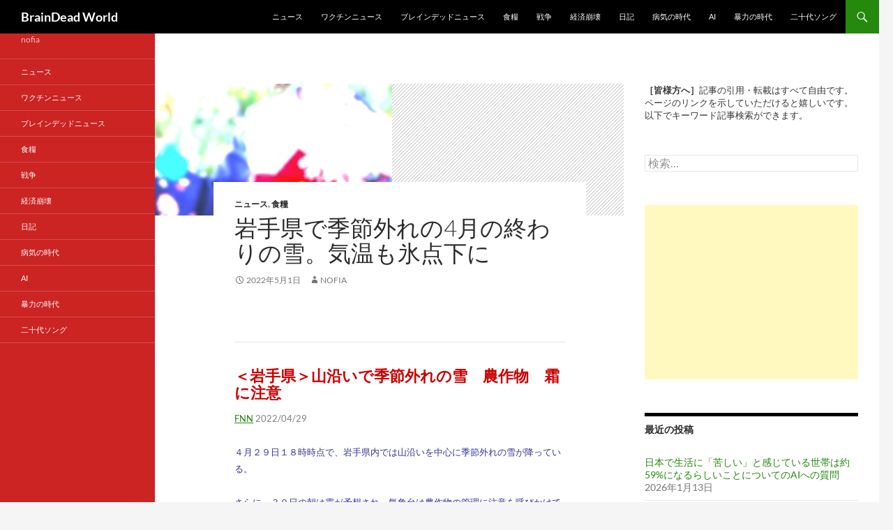

--- FILE ---
content_type: text/html; charset=UTF-8
request_url: https://nofia.net/?p=5023&amp=1
body_size: 14378
content:
<!DOCTYPE html>
<html lang="ja">
<head>
	<meta charset="UTF-8">
	<meta name="viewport" content="width=device-width, initial-scale=1.0">
	<title>岩手県で季節外れの4月の終わりの雪。気温も氷点下に | BrainDead World</title>
	<link rel="profile" href="https://gmpg.org/xfn/11">
	<link rel="pingback" href="https://nofia.net/xmlrpc.php">
	<meta name='robots' content='max-image-preview:large' />
<link rel="alternate" type="application/rss+xml" title="BrainDead World &raquo; フィード" href="https://nofia.net/?feed=rss2" />
<link rel="alternate" type="application/rss+xml" title="BrainDead World &raquo; コメントフィード" href="https://nofia.net/?feed=comments-rss2" />
<link rel="alternate" type="application/rss+xml" title="BrainDead World &raquo; 岩手県で季節外れの4月の終わりの雪。気温も氷点下に のコメントのフィード" href="https://nofia.net/?feed=rss2&#038;p=5023" />
<link rel="alternate" title="oEmbed (JSON)" type="application/json+oembed" href="https://nofia.net/index.php?rest_route=%2Foembed%2F1.0%2Fembed&#038;url=https%3A%2F%2Fnofia.net%2F%3Fp%3D5023" />
<link rel="alternate" title="oEmbed (XML)" type="text/xml+oembed" href="https://nofia.net/index.php?rest_route=%2Foembed%2F1.0%2Fembed&#038;url=https%3A%2F%2Fnofia.net%2F%3Fp%3D5023&#038;format=xml" />
<style id='wp-img-auto-sizes-contain-inline-css'>
img:is([sizes=auto i],[sizes^="auto," i]){contain-intrinsic-size:3000px 1500px}
/*# sourceURL=wp-img-auto-sizes-contain-inline-css */
</style>
<style id='wp-emoji-styles-inline-css'>

	img.wp-smiley, img.emoji {
		display: inline !important;
		border: none !important;
		box-shadow: none !important;
		height: 1em !important;
		width: 1em !important;
		margin: 0 0.07em !important;
		vertical-align: -0.1em !important;
		background: none !important;
		padding: 0 !important;
	}
/*# sourceURL=wp-emoji-styles-inline-css */
</style>
<style id='wp-block-library-inline-css'>
:root{--wp-block-synced-color:#7a00df;--wp-block-synced-color--rgb:122,0,223;--wp-bound-block-color:var(--wp-block-synced-color);--wp-editor-canvas-background:#ddd;--wp-admin-theme-color:#007cba;--wp-admin-theme-color--rgb:0,124,186;--wp-admin-theme-color-darker-10:#006ba1;--wp-admin-theme-color-darker-10--rgb:0,107,160.5;--wp-admin-theme-color-darker-20:#005a87;--wp-admin-theme-color-darker-20--rgb:0,90,135;--wp-admin-border-width-focus:2px}@media (min-resolution:192dpi){:root{--wp-admin-border-width-focus:1.5px}}.wp-element-button{cursor:pointer}:root .has-very-light-gray-background-color{background-color:#eee}:root .has-very-dark-gray-background-color{background-color:#313131}:root .has-very-light-gray-color{color:#eee}:root .has-very-dark-gray-color{color:#313131}:root .has-vivid-green-cyan-to-vivid-cyan-blue-gradient-background{background:linear-gradient(135deg,#00d084,#0693e3)}:root .has-purple-crush-gradient-background{background:linear-gradient(135deg,#34e2e4,#4721fb 50%,#ab1dfe)}:root .has-hazy-dawn-gradient-background{background:linear-gradient(135deg,#faaca8,#dad0ec)}:root .has-subdued-olive-gradient-background{background:linear-gradient(135deg,#fafae1,#67a671)}:root .has-atomic-cream-gradient-background{background:linear-gradient(135deg,#fdd79a,#004a59)}:root .has-nightshade-gradient-background{background:linear-gradient(135deg,#330968,#31cdcf)}:root .has-midnight-gradient-background{background:linear-gradient(135deg,#020381,#2874fc)}:root{--wp--preset--font-size--normal:16px;--wp--preset--font-size--huge:42px}.has-regular-font-size{font-size:1em}.has-larger-font-size{font-size:2.625em}.has-normal-font-size{font-size:var(--wp--preset--font-size--normal)}.has-huge-font-size{font-size:var(--wp--preset--font-size--huge)}.has-text-align-center{text-align:center}.has-text-align-left{text-align:left}.has-text-align-right{text-align:right}.has-fit-text{white-space:nowrap!important}#end-resizable-editor-section{display:none}.aligncenter{clear:both}.items-justified-left{justify-content:flex-start}.items-justified-center{justify-content:center}.items-justified-right{justify-content:flex-end}.items-justified-space-between{justify-content:space-between}.screen-reader-text{border:0;clip-path:inset(50%);height:1px;margin:-1px;overflow:hidden;padding:0;position:absolute;width:1px;word-wrap:normal!important}.screen-reader-text:focus{background-color:#ddd;clip-path:none;color:#444;display:block;font-size:1em;height:auto;left:5px;line-height:normal;padding:15px 23px 14px;text-decoration:none;top:5px;width:auto;z-index:100000}html :where(.has-border-color){border-style:solid}html :where([style*=border-top-color]){border-top-style:solid}html :where([style*=border-right-color]){border-right-style:solid}html :where([style*=border-bottom-color]){border-bottom-style:solid}html :where([style*=border-left-color]){border-left-style:solid}html :where([style*=border-width]){border-style:solid}html :where([style*=border-top-width]){border-top-style:solid}html :where([style*=border-right-width]){border-right-style:solid}html :where([style*=border-bottom-width]){border-bottom-style:solid}html :where([style*=border-left-width]){border-left-style:solid}html :where(img[class*=wp-image-]){height:auto;max-width:100%}:where(figure){margin:0 0 1em}html :where(.is-position-sticky){--wp-admin--admin-bar--position-offset:var(--wp-admin--admin-bar--height,0px)}@media screen and (max-width:600px){html :where(.is-position-sticky){--wp-admin--admin-bar--position-offset:0px}}

/*# sourceURL=wp-block-library-inline-css */
</style><style id='global-styles-inline-css'>
:root{--wp--preset--aspect-ratio--square: 1;--wp--preset--aspect-ratio--4-3: 4/3;--wp--preset--aspect-ratio--3-4: 3/4;--wp--preset--aspect-ratio--3-2: 3/2;--wp--preset--aspect-ratio--2-3: 2/3;--wp--preset--aspect-ratio--16-9: 16/9;--wp--preset--aspect-ratio--9-16: 9/16;--wp--preset--color--black: #000;--wp--preset--color--cyan-bluish-gray: #abb8c3;--wp--preset--color--white: #fff;--wp--preset--color--pale-pink: #f78da7;--wp--preset--color--vivid-red: #cf2e2e;--wp--preset--color--luminous-vivid-orange: #ff6900;--wp--preset--color--luminous-vivid-amber: #fcb900;--wp--preset--color--light-green-cyan: #7bdcb5;--wp--preset--color--vivid-green-cyan: #00d084;--wp--preset--color--pale-cyan-blue: #8ed1fc;--wp--preset--color--vivid-cyan-blue: #0693e3;--wp--preset--color--vivid-purple: #9b51e0;--wp--preset--color--green: #24890d;--wp--preset--color--dark-gray: #2b2b2b;--wp--preset--color--medium-gray: #767676;--wp--preset--color--light-gray: #f5f5f5;--wp--preset--gradient--vivid-cyan-blue-to-vivid-purple: linear-gradient(135deg,rgb(6,147,227) 0%,rgb(155,81,224) 100%);--wp--preset--gradient--light-green-cyan-to-vivid-green-cyan: linear-gradient(135deg,rgb(122,220,180) 0%,rgb(0,208,130) 100%);--wp--preset--gradient--luminous-vivid-amber-to-luminous-vivid-orange: linear-gradient(135deg,rgb(252,185,0) 0%,rgb(255,105,0) 100%);--wp--preset--gradient--luminous-vivid-orange-to-vivid-red: linear-gradient(135deg,rgb(255,105,0) 0%,rgb(207,46,46) 100%);--wp--preset--gradient--very-light-gray-to-cyan-bluish-gray: linear-gradient(135deg,rgb(238,238,238) 0%,rgb(169,184,195) 100%);--wp--preset--gradient--cool-to-warm-spectrum: linear-gradient(135deg,rgb(74,234,220) 0%,rgb(151,120,209) 20%,rgb(207,42,186) 40%,rgb(238,44,130) 60%,rgb(251,105,98) 80%,rgb(254,248,76) 100%);--wp--preset--gradient--blush-light-purple: linear-gradient(135deg,rgb(255,206,236) 0%,rgb(152,150,240) 100%);--wp--preset--gradient--blush-bordeaux: linear-gradient(135deg,rgb(254,205,165) 0%,rgb(254,45,45) 50%,rgb(107,0,62) 100%);--wp--preset--gradient--luminous-dusk: linear-gradient(135deg,rgb(255,203,112) 0%,rgb(199,81,192) 50%,rgb(65,88,208) 100%);--wp--preset--gradient--pale-ocean: linear-gradient(135deg,rgb(255,245,203) 0%,rgb(182,227,212) 50%,rgb(51,167,181) 100%);--wp--preset--gradient--electric-grass: linear-gradient(135deg,rgb(202,248,128) 0%,rgb(113,206,126) 100%);--wp--preset--gradient--midnight: linear-gradient(135deg,rgb(2,3,129) 0%,rgb(40,116,252) 100%);--wp--preset--font-size--small: 13px;--wp--preset--font-size--medium: 20px;--wp--preset--font-size--large: 36px;--wp--preset--font-size--x-large: 42px;--wp--preset--spacing--20: 0.44rem;--wp--preset--spacing--30: 0.67rem;--wp--preset--spacing--40: 1rem;--wp--preset--spacing--50: 1.5rem;--wp--preset--spacing--60: 2.25rem;--wp--preset--spacing--70: 3.38rem;--wp--preset--spacing--80: 5.06rem;--wp--preset--shadow--natural: 6px 6px 9px rgba(0, 0, 0, 0.2);--wp--preset--shadow--deep: 12px 12px 50px rgba(0, 0, 0, 0.4);--wp--preset--shadow--sharp: 6px 6px 0px rgba(0, 0, 0, 0.2);--wp--preset--shadow--outlined: 6px 6px 0px -3px rgb(255, 255, 255), 6px 6px rgb(0, 0, 0);--wp--preset--shadow--crisp: 6px 6px 0px rgb(0, 0, 0);}:where(.is-layout-flex){gap: 0.5em;}:where(.is-layout-grid){gap: 0.5em;}body .is-layout-flex{display: flex;}.is-layout-flex{flex-wrap: wrap;align-items: center;}.is-layout-flex > :is(*, div){margin: 0;}body .is-layout-grid{display: grid;}.is-layout-grid > :is(*, div){margin: 0;}:where(.wp-block-columns.is-layout-flex){gap: 2em;}:where(.wp-block-columns.is-layout-grid){gap: 2em;}:where(.wp-block-post-template.is-layout-flex){gap: 1.25em;}:where(.wp-block-post-template.is-layout-grid){gap: 1.25em;}.has-black-color{color: var(--wp--preset--color--black) !important;}.has-cyan-bluish-gray-color{color: var(--wp--preset--color--cyan-bluish-gray) !important;}.has-white-color{color: var(--wp--preset--color--white) !important;}.has-pale-pink-color{color: var(--wp--preset--color--pale-pink) !important;}.has-vivid-red-color{color: var(--wp--preset--color--vivid-red) !important;}.has-luminous-vivid-orange-color{color: var(--wp--preset--color--luminous-vivid-orange) !important;}.has-luminous-vivid-amber-color{color: var(--wp--preset--color--luminous-vivid-amber) !important;}.has-light-green-cyan-color{color: var(--wp--preset--color--light-green-cyan) !important;}.has-vivid-green-cyan-color{color: var(--wp--preset--color--vivid-green-cyan) !important;}.has-pale-cyan-blue-color{color: var(--wp--preset--color--pale-cyan-blue) !important;}.has-vivid-cyan-blue-color{color: var(--wp--preset--color--vivid-cyan-blue) !important;}.has-vivid-purple-color{color: var(--wp--preset--color--vivid-purple) !important;}.has-black-background-color{background-color: var(--wp--preset--color--black) !important;}.has-cyan-bluish-gray-background-color{background-color: var(--wp--preset--color--cyan-bluish-gray) !important;}.has-white-background-color{background-color: var(--wp--preset--color--white) !important;}.has-pale-pink-background-color{background-color: var(--wp--preset--color--pale-pink) !important;}.has-vivid-red-background-color{background-color: var(--wp--preset--color--vivid-red) !important;}.has-luminous-vivid-orange-background-color{background-color: var(--wp--preset--color--luminous-vivid-orange) !important;}.has-luminous-vivid-amber-background-color{background-color: var(--wp--preset--color--luminous-vivid-amber) !important;}.has-light-green-cyan-background-color{background-color: var(--wp--preset--color--light-green-cyan) !important;}.has-vivid-green-cyan-background-color{background-color: var(--wp--preset--color--vivid-green-cyan) !important;}.has-pale-cyan-blue-background-color{background-color: var(--wp--preset--color--pale-cyan-blue) !important;}.has-vivid-cyan-blue-background-color{background-color: var(--wp--preset--color--vivid-cyan-blue) !important;}.has-vivid-purple-background-color{background-color: var(--wp--preset--color--vivid-purple) !important;}.has-black-border-color{border-color: var(--wp--preset--color--black) !important;}.has-cyan-bluish-gray-border-color{border-color: var(--wp--preset--color--cyan-bluish-gray) !important;}.has-white-border-color{border-color: var(--wp--preset--color--white) !important;}.has-pale-pink-border-color{border-color: var(--wp--preset--color--pale-pink) !important;}.has-vivid-red-border-color{border-color: var(--wp--preset--color--vivid-red) !important;}.has-luminous-vivid-orange-border-color{border-color: var(--wp--preset--color--luminous-vivid-orange) !important;}.has-luminous-vivid-amber-border-color{border-color: var(--wp--preset--color--luminous-vivid-amber) !important;}.has-light-green-cyan-border-color{border-color: var(--wp--preset--color--light-green-cyan) !important;}.has-vivid-green-cyan-border-color{border-color: var(--wp--preset--color--vivid-green-cyan) !important;}.has-pale-cyan-blue-border-color{border-color: var(--wp--preset--color--pale-cyan-blue) !important;}.has-vivid-cyan-blue-border-color{border-color: var(--wp--preset--color--vivid-cyan-blue) !important;}.has-vivid-purple-border-color{border-color: var(--wp--preset--color--vivid-purple) !important;}.has-vivid-cyan-blue-to-vivid-purple-gradient-background{background: var(--wp--preset--gradient--vivid-cyan-blue-to-vivid-purple) !important;}.has-light-green-cyan-to-vivid-green-cyan-gradient-background{background: var(--wp--preset--gradient--light-green-cyan-to-vivid-green-cyan) !important;}.has-luminous-vivid-amber-to-luminous-vivid-orange-gradient-background{background: var(--wp--preset--gradient--luminous-vivid-amber-to-luminous-vivid-orange) !important;}.has-luminous-vivid-orange-to-vivid-red-gradient-background{background: var(--wp--preset--gradient--luminous-vivid-orange-to-vivid-red) !important;}.has-very-light-gray-to-cyan-bluish-gray-gradient-background{background: var(--wp--preset--gradient--very-light-gray-to-cyan-bluish-gray) !important;}.has-cool-to-warm-spectrum-gradient-background{background: var(--wp--preset--gradient--cool-to-warm-spectrum) !important;}.has-blush-light-purple-gradient-background{background: var(--wp--preset--gradient--blush-light-purple) !important;}.has-blush-bordeaux-gradient-background{background: var(--wp--preset--gradient--blush-bordeaux) !important;}.has-luminous-dusk-gradient-background{background: var(--wp--preset--gradient--luminous-dusk) !important;}.has-pale-ocean-gradient-background{background: var(--wp--preset--gradient--pale-ocean) !important;}.has-electric-grass-gradient-background{background: var(--wp--preset--gradient--electric-grass) !important;}.has-midnight-gradient-background{background: var(--wp--preset--gradient--midnight) !important;}.has-small-font-size{font-size: var(--wp--preset--font-size--small) !important;}.has-medium-font-size{font-size: var(--wp--preset--font-size--medium) !important;}.has-large-font-size{font-size: var(--wp--preset--font-size--large) !important;}.has-x-large-font-size{font-size: var(--wp--preset--font-size--x-large) !important;}
/*# sourceURL=global-styles-inline-css */
</style>

<style id='classic-theme-styles-inline-css'>
/*! This file is auto-generated */
.wp-block-button__link{color:#fff;background-color:#32373c;border-radius:9999px;box-shadow:none;text-decoration:none;padding:calc(.667em + 2px) calc(1.333em + 2px);font-size:1.125em}.wp-block-file__button{background:#32373c;color:#fff;text-decoration:none}
/*# sourceURL=/wp-includes/css/classic-themes.min.css */
</style>
<link rel='stylesheet' id='twentyfourteen-lato-css' href='https://nofia.net/wp-content/themes/twentyfourteen/fonts/font-lato.css?ver=20230328' media='all' />
<link rel='stylesheet' id='genericons-css' href='https://nofia.net/wp-content/themes/twentyfourteen/genericons/genericons.css?ver=20251101' media='all' />
<link rel='stylesheet' id='twentyfourteen-style-css' href='https://nofia.net/wp-content/themes/twentyfourteen/style.css?ver=20251202' media='all' />
<link rel='stylesheet' id='twentyfourteen-block-style-css' href='https://nofia.net/wp-content/themes/twentyfourteen/css/blocks.css?ver=20250715' media='all' />
<link rel='stylesheet' id='st-toc-css' href='https://nofia.net/wp-content/plugins/st-toc-lite/assets/bundles/index.css?ver=b84b1058cb069e185643' media='all' />
<script src="https://nofia.net/wp-includes/js/jquery/jquery.min.js?ver=3.7.1" id="jquery-core-js"></script>
<script src="https://nofia.net/wp-includes/js/jquery/jquery-migrate.min.js?ver=3.4.1" id="jquery-migrate-js"></script>
<script src="https://nofia.net/wp-content/themes/twentyfourteen/js/functions.js?ver=20250729" id="twentyfourteen-script-js" defer data-wp-strategy="defer"></script>
<link rel="https://api.w.org/" href="https://nofia.net/index.php?rest_route=/" /><link rel="alternate" title="JSON" type="application/json" href="https://nofia.net/index.php?rest_route=/wp/v2/posts/5023" /><link rel="EditURI" type="application/rsd+xml" title="RSD" href="https://nofia.net/xmlrpc.php?rsd" />
<meta name="generator" content="WordPress 6.9" />
<link rel="canonical" href="https://nofia.net/?p=5023" />
<link rel='shortlink' href='https://nofia.net/?p=5023' />
		<style id="wp-custom-css">
			.site:before {
background: #cc2323;
}
		</style>
		</head>

<body data-rsssl=1 class="wp-singular post-template-default single single-post postid-5023 single-format-standard wp-embed-responsive wp-theme-twentyfourteen masthead-fixed footer-widgets singular">
<a class="screen-reader-text skip-link" href="#content">
	コンテンツへスキップ</a>
<div id="page" class="hfeed site">
		
	<header id="masthead" class="site-header">
		<div class="header-main">
							<h1 class="site-title"><a href="https://nofia.net/" rel="home" >BrainDead World</a></h1>
			
			<div class="search-toggle">
				<a href="#search-container" class="screen-reader-text" aria-expanded="false" aria-controls="search-container">
					検索				</a>
			</div>

			<nav id="primary-navigation" class="site-navigation primary-navigation">
				<button class="menu-toggle">メインメニュー</button>
				<div class="menu-2022-container"><ul id="primary-menu" class="nav-menu"><li id="menu-item-3040" class="menu-item menu-item-type-taxonomy menu-item-object-category current-post-ancestor current-menu-parent current-post-parent menu-item-3040"><a href="https://nofia.net/?cat=57">ニュース</a></li>
<li id="menu-item-3041" class="menu-item menu-item-type-taxonomy menu-item-object-category menu-item-3041"><a href="https://nofia.net/?cat=473">ワクチンニュース</a></li>
<li id="menu-item-3042" class="menu-item menu-item-type-taxonomy menu-item-object-category menu-item-3042"><a href="https://nofia.net/?cat=6">ブレインデッドニュース</a></li>
<li id="menu-item-4832" class="menu-item menu-item-type-taxonomy menu-item-object-category current-post-ancestor current-menu-parent current-post-parent menu-item-4832"><a href="https://nofia.net/?cat=476">食糧</a></li>
<li id="menu-item-6535" class="menu-item menu-item-type-taxonomy menu-item-object-category menu-item-6535"><a href="https://nofia.net/?cat=478">戦争</a></li>
<li id="menu-item-10574" class="menu-item menu-item-type-taxonomy menu-item-object-category menu-item-10574"><a href="https://nofia.net/?cat=479">経済崩壊</a></li>
<li id="menu-item-10758" class="menu-item menu-item-type-taxonomy menu-item-object-category menu-item-10758"><a href="https://nofia.net/?cat=480">日記</a></li>
<li id="menu-item-11729" class="menu-item menu-item-type-taxonomy menu-item-object-category menu-item-11729"><a href="https://nofia.net/?cat=484">病気の時代</a></li>
<li id="menu-item-11965" class="menu-item menu-item-type-taxonomy menu-item-object-category menu-item-11965"><a href="https://nofia.net/?cat=485">AI</a></li>
<li id="menu-item-12617" class="menu-item menu-item-type-taxonomy menu-item-object-category menu-item-12617"><a href="https://nofia.net/?cat=512">暴力の時代</a></li>
<li id="menu-item-26193" class="menu-item menu-item-type-taxonomy menu-item-object-category menu-item-26193"><a href="https://nofia.net/?cat=535">二十代ソング</a></li>
</ul></div>			</nav>
		</div>

		<div id="search-container" class="search-box-wrapper hide">
			<div class="search-box">
				<form role="search" method="get" class="search-form" action="https://nofia.net/">
				<label>
					<span class="screen-reader-text">検索:</span>
					<input type="search" class="search-field" placeholder="検索&hellip;" value="" name="s" />
				</label>
				<input type="submit" class="search-submit" value="検索" />
			</form>			</div>
		</div>
	</header><!-- #masthead -->

	<div id="main" class="site-main">

	<div id="primary" class="content-area">
		<div id="content" class="site-content" role="main">
			
<article id="post-5023" class="post-5023 post type-post status-publish format-standard has-post-thumbnail hentry category-news category-476">
	
		<div class="post-thumbnail">
			<img width="340" height="189" src="https://nofia.net/wp-content/uploads/2022/04/kimono-0421.jpg" class="attachment-post-thumbnail size-post-thumbnail wp-post-image" alt="" decoding="async" fetchpriority="high" srcset="https://nofia.net/wp-content/uploads/2022/04/kimono-0421.jpg 340w, https://nofia.net/wp-content/uploads/2022/04/kimono-0421-300x167.jpg 300w" sizes="(max-width: 340px) 100vw, 340px" />		</div>

		
	<header class="entry-header">
				<div class="entry-meta">
			<span class="cat-links"><a href="https://nofia.net/?cat=57" rel="category">ニュース</a>, <a href="https://nofia.net/?cat=476" rel="category">食糧</a></span>
		</div>
			<h1 class="entry-title">岩手県で季節外れの4月の終わりの雪。気温も氷点下に</h1>
		<div class="entry-meta">
			<span class="entry-date"><a href="https://nofia.net/?p=5023" rel="bookmark"><time class="entry-date" datetime="2022-05-01T13:37:49+09:00">2022年5月1日</time></a></span> <span class="byline"><span class="author vcard"><a class="url fn n" href="https://nofia.net/?author=1" rel="author">nofia</a></span></span>		</div><!-- .entry-meta -->
	</header><!-- .entry-header -->

		<div class="entry-content">
		<p>&nbsp;</p>
<hr />
<h3><span style="color: #cb0000;">＜岩手県＞山沿いで季節外れの雪　農作物　霜に注意</span></h3>
<p><span style="color: #808080; font-size: 10pt;"><a href="https://www.fnn.jp/articles/-/354199" target="_blank" rel="noopener">FNN</a> 2022/04/29</span></p>
<p><span style="font-size: 10pt; color: #333399;">４月２９日１８時時点で、岩手県内では山沿いを中心に季節外れの雪が降っている。</span></p>
<p><span style="font-size: 10pt; color: #333399;">さらに、３０日の朝は霜が予想され、気象台は農作物の管理に注意を呼びかけている。</span></p>
<p style="padding-left: 40px;"><span style="font-size: 10pt; color: #993300;">井上智晶アナウンサー</span><br />
<span style="font-size: 10pt; color: #993300;">「午後４時を過ぎた宮古市区界です。桜が咲いているにも関わらず、季節外れの雪が降り、すでにこの時間、雪が積もり始めています」</span></p>
<p><span style="font-size: 10pt; color: #333399;">宮古市区界の午後４時頃の気温は氷点下１度。</span></p>
<p><span style="font-size: 10pt; color: #333399;">低気圧や寒気の影響で夕方ごろから山沿いを中心に湿った雪が降り始めた。</span></p>
<p><span style="font-size: 10pt; color: #333399;">道の駅を訪れた人は…</span></p>
<p style="padding-left: 40px;"><span style="font-size: 10pt; color: #993300;">「びっくりしたけどね。この薄着ですしね」</span><br />
<span style="font-size: 10pt; color: #993300;">「（この時期の雪は）記憶にない。もうすぐ５月ですもんね」</span></p>
<p><span style="font-size: 10pt; color: #333399;">平地では雪が混じるくらいとなりそうだが、山沿いでは積雪のおそれもあり、気象台は３０日の朝にかけて雪による交通障害や路面の凍結に注意するよう呼びかけている。</span></p>
<p style="padding-left: 40px;"><span style="font-size: 10pt; color: #993300;">森尾絵美里アナウンサー</span><br />
<span style="font-size: 10pt; color: #993300;">「一方、あすは霜が予想されています。農家の方はどんな対策をしているんでしょうか」</span></p>
<p><span style="font-size: 10pt; color: #333399;">盛岡市で果物を栽培するサンファームでは、２０２１年４月にサクランボが霜の影響を受け実がならず、売り上げが９割減少する被害を受けた。</span></p>
<p><span style="font-size: 10pt; color: #333399;">そのため２０２２年は霜がおりるのを防ぐハウスを例年より少し早めに設置。さらに霜を防ぐ薬を導入した。</span></p>
<p style="padding-left: 40px;"><span style="font-size: 10pt; color: #993300;">サンファーム　吉田聡社長</span><br />
<span style="font-size: 10pt; color: #993300;">「ビニールをかけるだけで園地の中の気温がだいたい外気プラス３度ぐらいになるので、その点は少し胸をなでおろすという感じ」</span></p>
<p><span style="font-size: 10pt; color: #333399;">ほかにも様々な果物の花が開花する時期だが、特に今影響を受けやすいリンゴに対して県は３０日、低温や霜に注意するよう呼びかけている。</span></p>
	</div><!-- .entry-content -->
	
	</article><!-- #post-5023 -->
		<nav class="navigation post-navigation">
		<h1 class="screen-reader-text">
			投稿ナビゲーション		</h1>
		<div class="nav-links">
			<a href="https://nofia.net/?p=5018" rel="prev"><span class="meta-nav">前の投稿</span>北京市でＰＣＲ検査が義務化に</a><a href="https://nofia.net/?p=5025" rel="next"><span class="meta-nav">次の投稿</span>［クルミアレルギーが急増　原因食物「木の実類」が「小麦」超え3位に］という報道</a>			</div><!-- .nav-links -->
		</nav><!-- .navigation -->
				</div><!-- #content -->
	</div><!-- #primary -->

<div id="content-sidebar" class="content-sidebar widget-area" role="complementary">
	<aside id="text-11" class="widget widget_text">			<div class="textwidget"><p><span style="color: #333333;"><span style="font-size: 90%;"><strong>［皆様方へ］</strong></span></span><span style="color: #333333;"><span style="font-size: 90%;">記事の引用・転載はすべて自由です。ページのリンクを示していただけると嬉しいです。以下でキーワード記事検索ができます。</span></span></p>
</div>
		</aside><aside id="search-2" class="widget widget_search"><form role="search" method="get" class="search-form" action="https://nofia.net/">
				<label>
					<span class="screen-reader-text">検索:</span>
					<input type="search" class="search-field" placeholder="検索&hellip;" value="" name="s" />
				</label>
				<input type="submit" class="search-submit" value="検索" />
			</form></aside><aside id="text-3" class="widget widget_text">			<div class="textwidget"><script async src="https://pagead2.googlesyndication.com/pagead/js/adsbygoogle.js?client=ca-pub-6677469365582533"
     crossorigin="anonymous"></script>
<!-- nofia-1001 -->
<ins class="adsbygoogle"
     style="display:block"
     data-ad-client="ca-pub-6677469365582533"
     data-ad-slot="4288023005"
     data-ad-format="auto"
     data-full-width-responsive="true"></ins>
<script>
     (adsbygoogle = window.adsbygoogle || []).push({});
</script></div>
		</aside>
		<aside id="recent-posts-2" class="widget widget_recent_entries">
		<h1 class="widget-title">最近の投稿</h1><nav aria-label="最近の投稿">
		<ul>
											<li>
					<a href="https://nofia.net/?p=34269">日本で生活に「苦しい」と感じている世帯は約59%になるらしいことについてのAIへの質問</a>
											<span class="post-date">2026年1月13日</span>
									</li>
											<li>
					<a href="https://nofia.net/?p=34260">結局、音楽を作る理由は「自分が聴きたい音楽を作りたいだけ」というのが入院中によくわかりました</a>
											<span class="post-date">2026年1月12日</span>
									</li>
											<li>
					<a href="https://nofia.net/?p=34257">「マドゥロ氏の警護員が血を吐いて倒れた」…米国が使用した先端兵器、という報道</a>
											<span class="post-date">2026年1月12日</span>
									</li>
											<li>
					<a href="https://nofia.net/?p=34251">すべての音に「形」があることを示す「クラドニ図形」という事象を知る</a>
											<span class="post-date">2026年1月12日</span>
									</li>
											<li>
					<a href="https://nofia.net/?p=34247">タイでガソリンスタンド11カ所が連続で爆発。テロの可能性も</a>
											<span class="post-date">2026年1月12日</span>
									</li>
											<li>
					<a href="https://nofia.net/?p=34244">米国の美容整形外科で、「死体から採取した材料」の製品が大流行しているという報道</a>
											<span class="post-date">2026年1月12日</span>
									</li>
											<li>
					<a href="https://nofia.net/?p=34240">英国政府が、AI「Grok」の生成ディープフェイクの悪用を理由にソーシャルメディアXの禁止を検討</a>
											<span class="post-date">2026年1月12日</span>
									</li>
											<li>
					<a href="https://nofia.net/?p=34237">トランプ大統領、麻薬カルテルを標的にメキシコへの上陸作戦を「今すぐ開始」と発言</a>
											<span class="post-date">2026年1月12日</span>
									</li>
											<li>
					<a href="https://nofia.net/?p=34233">ドル通貨の「切り下げ」のGoogle検索数が過去最高に。そこで、通貨の切り下げの可能性についてAIにきいてみた</a>
											<span class="post-date">2026年1月11日</span>
									</li>
											<li>
					<a href="https://nofia.net/?p=34229">バンク・オブ・アメリカが「株をすべて売れ」と警告</a>
											<span class="post-date">2026年1月11日</span>
									</li>
											<li>
					<a href="https://nofia.net/?p=34226">中国の男性が4つの病院でがんと診断されたが、手術の直前に「何も異常がない」と判明</a>
											<span class="post-date">2026年1月11日</span>
									</li>
											<li>
					<a href="https://nofia.net/?p=34222">モスクワで1976年以来、56年ぶりの大雪が観測される</a>
											<span class="post-date">2026年1月11日</span>
									</li>
											<li>
					<a href="https://nofia.net/?p=34218">音楽を毎日聴く人は、聴かない人より認知症の発症率が40％低かったという研究</a>
											<span class="post-date">2026年1月11日</span>
									</li>
											<li>
					<a href="https://nofia.net/?p=34215">トランプ氏が関税政策を発表してからのアメリカの製造業の雇用の急落がものすごいことに</a>
											<span class="post-date">2026年1月10日</span>
									</li>
											<li>
					<a href="https://nofia.net/?p=34210">「介護事業者」の倒産が過去最多に</a>
											<span class="post-date">2026年1月10日</span>
									</li>
											<li>
					<a href="https://nofia.net/?p=34205">アルメニアが世界最大のキリスト像（像本体33メートル、台座44メートル）を建設中</a>
											<span class="post-date">2026年1月9日</span>
									</li>
											<li>
					<a href="https://nofia.net/?p=34202">イラン政府が国内のインターネットや携帯電話網をすべて遮断した模様</a>
											<span class="post-date">2026年1月9日</span>
									</li>
											<li>
					<a href="https://nofia.net/?p=34199">酒も飲まない、タバコも吸わない若者たちに舌がん・口腔がんが激増</a>
											<span class="post-date">2026年1月9日</span>
									</li>
											<li>
					<a href="https://nofia.net/?p=34184">ミャンマーの総選挙中にカレン族が独立を宣言。新たな紛争や弾圧が始まる可能性</a>
											<span class="post-date">2026年1月8日</span>
									</li>
											<li>
					<a href="https://nofia.net/?p=34178">インド・ジャールカンド州で同じ一頭のゾウの襲撃より2日間で13人が死亡</a>
											<span class="post-date">2026年1月8日</span>
									</li>
											<li>
					<a href="https://nofia.net/?p=34174">アメリカの2025年の落雷件数が8年ぶりの高水準である「年間2億5000万回」に達する</a>
											<span class="post-date">2026年1月8日</span>
									</li>
											<li>
					<a href="https://nofia.net/?p=34170">オーストラリア政府が自国民に「ただちにイランから退去する」ように警告を発令</a>
											<span class="post-date">2026年1月8日</span>
									</li>
											<li>
					<a href="https://nofia.net/?p=34167">エドワード・ダウドさんの「トランプ氏のベネズエラや他国への介入」の懸念の本質は何なのか？</a>
											<span class="post-date">2026年1月8日</span>
									</li>
											<li>
					<a href="https://nofia.net/?p=34163">日本の原子力規制当局職員が「中国で機密データの入った業務用スマートフォンを紛失」</a>
											<span class="post-date">2026年1月7日</span>
									</li>
											<li>
					<a href="https://nofia.net/?p=34153">「ニコチンが腸内細菌や病原菌、毒素といった外来異物の侵入を防ぐ重要な役割（タイトジャンクション）の完全性を形成する可能性」についての論文</a>
											<span class="post-date">2026年1月7日</span>
									</li>
											<li>
					<a href="https://nofia.net/?p=34149">「食餌中のアコニチンとニコチンが2種類の鱗翅目草食動物の腸内細菌叢に及ぼす影響」という論文</a>
											<span class="post-date">2026年1月7日</span>
									</li>
											<li>
					<a href="https://nofia.net/?p=34145">中国が、日本への軍民両用（デュアルユース）品目の即時輸出禁止を発表。日本の被害額は10兆円超規模と試算</a>
											<span class="post-date">2026年1月7日</span>
									</li>
											<li>
					<a href="https://nofia.net/?p=34142">ギリシャのアテネ空域ほぼすべてで前例のない大規模な周波数干渉が発生し、空港で航空便の遅延や欠航が発生</a>
											<span class="post-date">2026年1月7日</span>
									</li>
											<li>
					<a href="https://nofia.net/?p=34137">日本国債30年利回りが異常な水準に（過去最高水準の3.5％超）</a>
											<span class="post-date">2026年1月7日</span>
									</li>
											<li>
					<a href="https://nofia.net/?p=34134">米国がベネズエラ大統領を拘束してから、銀価格が9%の激しい上昇。その意味をAIに聞いてみました</a>
											<span class="post-date">2026年1月6日</span>
									</li>
											<li>
					<a href="https://nofia.net/?p=34130">43％の医師が「退院可能な患者を入院させたままにしたことがある」と回答、という報道</a>
											<span class="post-date">2026年1月6日</span>
									</li>
											<li>
					<a href="https://nofia.net/?p=34125">ベネズエラの大統領の拘束を受け、同国株式市場は1日で17％高の歴史的高騰</a>
											<span class="post-date">2026年1月6日</span>
									</li>
											<li>
					<a href="https://nofia.net/?p=34122">フランスで2025年の大晦日に1173台の車が放火される</a>
											<span class="post-date">2026年1月2日</span>
									</li>
											<li>
					<a href="https://nofia.net/?p=34114">150年の歴史を持つオランダ首都のカトリック教会が大晦日に焼失</a>
											<span class="post-date">2026年1月2日</span>
									</li>
											<li>
					<a href="https://nofia.net/?p=34119">毎年、お正月になると読む古今亭志ん生 (5代目)のお酒にまつわるエピソード</a>
											<span class="post-date">2026年1月2日</span>
									</li>
											<li>
					<a href="https://nofia.net/?p=34112">身体に不調をもたらすストレスが本人が気づかないところでたまっている現代の生活、ということについてのAIの見解</a>
											<span class="post-date">2026年1月1日</span>
									</li>
											<li>
					<a href="https://nofia.net/?p=34109">めまいや突発性難聴の本当の原因は何なのかについてのAIへの詰問（詰問かよ）</a>
											<span class="post-date">2026年1月1日</span>
									</li>
											<li>
					<a href="https://nofia.net/?p=34101">銀価格の混乱がアメリカの銀行経営カオスに結びつく可能性をAIに聞いてみました</a>
											<span class="post-date">2026年1月1日</span>
									</li>
											<li>
					<a href="https://nofia.net/?p=34098">「がんが大きくなっても歩けるなら死なない」という緩和ケア医の談話</a>
											<span class="post-date">2026年1月1日</span>
									</li>
											<li>
					<a href="https://nofia.net/?p=34095">ウクライナのドローン攻撃により、ロシアの首都モスクワで新年から数十万人が停電の状態に</a>
											<span class="post-date">2026年1月1日</span>
									</li>
											<li>
					<a href="https://nofia.net/?p=34092">先ほどのFRBの緊急資金供給についてのXへの投稿のひとつ</a>
											<span class="post-date">2026年1月1日</span>
									</li>
											<li>
					<a href="https://nofia.net/?p=34088">FRBの銀行への緊急資金供給が12月31日に急増。米国のどこかの銀行が危機に陥っている模様</a>
											<span class="post-date">2026年1月1日</span>
									</li>
											<li>
					<a href="https://nofia.net/?p=34081">マーティン・アームストロング氏が語る2026年</a>
											<span class="post-date">2025年12月31日</span>
									</li>
											<li>
					<a href="https://nofia.net/?p=34078">貴金属の先物の大幅な下落がさらに進行中</a>
											<span class="post-date">2025年12月31日</span>
									</li>
											<li>
					<a href="https://nofia.net/?p=34074">「2025年の英国　レコード売上は18年連続増　カセットテープは53.8％増」という報道</a>
											<span class="post-date">2025年12月31日</span>
									</li>
											<li>
					<a href="https://nofia.net/?p=34072">必然と偶然についての今日の最後のAIへの質問</a>
											<span class="post-date">2025年12月30日</span>
									</li>
											<li>
					<a href="https://nofia.net/?p=34070">さらに自由と必然のことを聞いてみた（年末なのにあんたは暇だね）</a>
											<span class="post-date">2025年12月30日</span>
									</li>
											<li>
					<a href="https://nofia.net/?p=34068">さらに「自由と必然」についてAIに聞いてみました</a>
											<span class="post-date">2025年12月30日</span>
									</li>
											<li>
					<a href="https://nofia.net/?p=34064">ボー・イン・ラー『自由の亡霊』の「自由と必然性」について、どうも今ひとつわからないのでAIにも聞いてみた</a>
											<span class="post-date">2025年12月30日</span>
									</li>
											<li>
					<a href="https://nofia.net/?p=34061">ウクライナがプーチン大統領の公邸を91機のドローンで攻撃</a>
											<span class="post-date">2025年12月30日</span>
									</li>
											<li>
					<a href="https://nofia.net/?p=34055">あー、やっぱり貴金属の先物の価格がひどいことになってきた</a>
											<span class="post-date">2025年12月30日</span>
									</li>
											<li>
					<a href="https://nofia.net/?p=34048">中国政府が2026年1月1日より「銀」の輸出を制限。政府の許可を得た以外は輸出禁止に</a>
											<span class="post-date">2025年12月29日</span>
									</li>
											<li>
					<a href="https://nofia.net/?p=34046">2025年の日本の「農業倒産」が過去最多になることが確定</a>
											<span class="post-date">2025年12月29日</span>
									</li>
											<li>
					<a href="https://nofia.net/?p=34042">韓国の法人破産が過去最多となり、初の2000件突破</a>
											<span class="post-date">2025年12月29日</span>
									</li>
											<li>
					<a href="https://nofia.net/?p=34038">カナダで12月の気温としては過去50年で最も低い-55.7℃が記録される</a>
											<span class="post-date">2025年12月29日</span>
									</li>
											<li>
					<a href="https://nofia.net/?p=34034">ワシントンDCでレストランの閉店が記録的な数に</a>
											<span class="post-date">2025年12月29日</span>
									</li>
											<li>
					<a href="https://nofia.net/?p=34030">お酒を飲んで森繁久弥さんの社長シリーズを見ていて、ふとAIに聞いた質問</a>
											<span class="post-date">2025年12月29日</span>
									</li>
											<li>
					<a href="https://nofia.net/?p=34026">中国の多くの場所で大晦日の行事が当局からの通知により中止に。理由は不明</a>
											<span class="post-date">2025年12月28日</span>
									</li>
											<li>
					<a href="https://nofia.net/?p=34024">「ソフトバンクグループの200億ドルの秘密」という投稿</a>
											<span class="post-date">2025年12月28日</span>
									</li>
											<li>
					<a href="https://nofia.net/?p=34016">12月26日からアメリカのすべての空港で外国人全員に対する「新しい顔認証ルール」が施行</a>
											<span class="post-date">2025年12月27日</span>
									</li>
											<li>
					<a href="https://nofia.net/?p=34013">米国の経済危機の中、年末の慈善寄付を行うアメリカ人が激減</a>
											<span class="post-date">2025年12月27日</span>
									</li>
											<li>
					<a href="https://nofia.net/?p=34020">イスラエル国家の終末を予見したアインシュタインの手紙</a>
											<span class="post-date">2025年12月27日</span>
									</li>
											<li>
					<a href="https://nofia.net/?p=34008">2020年10月のFBIのファイルらしいですが、黒塗りし忘れた部分があるようで…</a>
											<span class="post-date">2025年12月27日</span>
									</li>
											<li>
					<a href="https://nofia.net/?p=34004">12月26日に起きた銀価格の11％の上昇は「人生で一度雷に打たれる確率」ほどのレア事象らしい</a>
											<span class="post-date">2025年12月27日</span>
									</li>
											<li>
					<a href="https://nofia.net/?p=34000">埼玉県の要介護者数が少ないのは全国で最も人口あたりの医者が少ないからだと理解</a>
											<span class="post-date">2025年12月27日</span>
									</li>
											<li>
					<a href="https://nofia.net/?p=33993">日本の戦後の預金封鎖では金の現物も資産として厳しく課税されましたが「銀」はどうだったのかをAIに聞きました</a>
											<span class="post-date">2025年12月26日</span>
									</li>
											<li>
					<a href="https://nofia.net/?p=33995">金も銀もプラチナもパラジウムもあまりにも異常な高騰が続く</a>
											<span class="post-date">2025年12月26日</span>
									</li>
											<li>
					<a href="https://nofia.net/?p=33988">レビー小体型認知症の方々の「世界」観</a>
											<span class="post-date">2025年12月26日</span>
									</li>
											<li>
					<a href="https://nofia.net/?p=33985">アメリカで100歳以上の人口が急増している</a>
											<span class="post-date">2025年12月26日</span>
									</li>
											<li>
					<a href="https://nofia.net/?p=33982">コメの民間輸入量が前年の「104倍」に</a>
											<span class="post-date">2025年12月26日</span>
									</li>
					</ul>

		</nav></aside><aside id="archives-2" class="widget widget_archive"><h1 class="widget-title">アーカイブ</h1><nav aria-label="アーカイブ">
			<ul>
					<li><a href='https://nofia.net/?m=202601'>2026年1月</a></li>
	<li><a href='https://nofia.net/?m=202512'>2025年12月</a></li>
	<li><a href='https://nofia.net/?m=202511'>2025年11月</a></li>
	<li><a href='https://nofia.net/?m=202510'>2025年10月</a></li>
	<li><a href='https://nofia.net/?m=202509'>2025年9月</a></li>
	<li><a href='https://nofia.net/?m=202508'>2025年8月</a></li>
	<li><a href='https://nofia.net/?m=202507'>2025年7月</a></li>
	<li><a href='https://nofia.net/?m=202506'>2025年6月</a></li>
	<li><a href='https://nofia.net/?m=202505'>2025年5月</a></li>
	<li><a href='https://nofia.net/?m=202504'>2025年4月</a></li>
	<li><a href='https://nofia.net/?m=202503'>2025年3月</a></li>
	<li><a href='https://nofia.net/?m=202502'>2025年2月</a></li>
	<li><a href='https://nofia.net/?m=202501'>2025年1月</a></li>
	<li><a href='https://nofia.net/?m=202412'>2024年12月</a></li>
	<li><a href='https://nofia.net/?m=202411'>2024年11月</a></li>
	<li><a href='https://nofia.net/?m=202410'>2024年10月</a></li>
	<li><a href='https://nofia.net/?m=202409'>2024年9月</a></li>
	<li><a href='https://nofia.net/?m=202408'>2024年8月</a></li>
	<li><a href='https://nofia.net/?m=202407'>2024年7月</a></li>
	<li><a href='https://nofia.net/?m=202406'>2024年6月</a></li>
	<li><a href='https://nofia.net/?m=202405'>2024年5月</a></li>
	<li><a href='https://nofia.net/?m=202404'>2024年4月</a></li>
	<li><a href='https://nofia.net/?m=202403'>2024年3月</a></li>
	<li><a href='https://nofia.net/?m=202402'>2024年2月</a></li>
	<li><a href='https://nofia.net/?m=202401'>2024年1月</a></li>
	<li><a href='https://nofia.net/?m=202312'>2023年12月</a></li>
	<li><a href='https://nofia.net/?m=202311'>2023年11月</a></li>
	<li><a href='https://nofia.net/?m=202310'>2023年10月</a></li>
	<li><a href='https://nofia.net/?m=202309'>2023年9月</a></li>
	<li><a href='https://nofia.net/?m=202308'>2023年8月</a></li>
	<li><a href='https://nofia.net/?m=202307'>2023年7月</a></li>
	<li><a href='https://nofia.net/?m=202306'>2023年6月</a></li>
	<li><a href='https://nofia.net/?m=202305'>2023年5月</a></li>
	<li><a href='https://nofia.net/?m=202304'>2023年4月</a></li>
	<li><a href='https://nofia.net/?m=202303'>2023年3月</a></li>
	<li><a href='https://nofia.net/?m=202302'>2023年2月</a></li>
	<li><a href='https://nofia.net/?m=202301'>2023年1月</a></li>
	<li><a href='https://nofia.net/?m=202212'>2022年12月</a></li>
	<li><a href='https://nofia.net/?m=202211'>2022年11月</a></li>
	<li><a href='https://nofia.net/?m=202210'>2022年10月</a></li>
	<li><a href='https://nofia.net/?m=202209'>2022年9月</a></li>
	<li><a href='https://nofia.net/?m=202208'>2022年8月</a></li>
	<li><a href='https://nofia.net/?m=202207'>2022年7月</a></li>
	<li><a href='https://nofia.net/?m=202206'>2022年6月</a></li>
	<li><a href='https://nofia.net/?m=202205'>2022年5月</a></li>
	<li><a href='https://nofia.net/?m=202204'>2022年4月</a></li>
	<li><a href='https://nofia.net/?m=202203'>2022年3月</a></li>
	<li><a href='https://nofia.net/?m=202202'>2022年2月</a></li>
	<li><a href='https://nofia.net/?m=202201'>2022年1月</a></li>
	<li><a href='https://nofia.net/?m=202112'>2021年12月</a></li>
	<li><a href='https://nofia.net/?m=202111'>2021年11月</a></li>
	<li><a href='https://nofia.net/?m=202110'>2021年10月</a></li>
	<li><a href='https://nofia.net/?m=202109'>2021年9月</a></li>
			</ul>

			</nav></aside><aside id="text-7" class="widget widget_text">			<div class="textwidget"></div>
		</aside><aside id="custom_html-3" class="widget_text widget widget_custom_html"><div class="textwidget custom-html-widget"></div></aside></div><!-- #content-sidebar -->
<div id="secondary">
		<h2 class="site-description">nofia</h2>
	
		<nav class="navigation site-navigation secondary-navigation">
		<div class="menu-2022-container"><ul id="menu-2022" class="menu"><li class="menu-item menu-item-type-taxonomy menu-item-object-category current-post-ancestor current-menu-parent current-post-parent menu-item-3040"><a href="https://nofia.net/?cat=57">ニュース</a></li>
<li class="menu-item menu-item-type-taxonomy menu-item-object-category menu-item-3041"><a href="https://nofia.net/?cat=473">ワクチンニュース</a></li>
<li class="menu-item menu-item-type-taxonomy menu-item-object-category menu-item-3042"><a href="https://nofia.net/?cat=6">ブレインデッドニュース</a></li>
<li class="menu-item menu-item-type-taxonomy menu-item-object-category current-post-ancestor current-menu-parent current-post-parent menu-item-4832"><a href="https://nofia.net/?cat=476">食糧</a></li>
<li class="menu-item menu-item-type-taxonomy menu-item-object-category menu-item-6535"><a href="https://nofia.net/?cat=478">戦争</a></li>
<li class="menu-item menu-item-type-taxonomy menu-item-object-category menu-item-10574"><a href="https://nofia.net/?cat=479">経済崩壊</a></li>
<li class="menu-item menu-item-type-taxonomy menu-item-object-category menu-item-10758"><a href="https://nofia.net/?cat=480">日記</a></li>
<li class="menu-item menu-item-type-taxonomy menu-item-object-category menu-item-11729"><a href="https://nofia.net/?cat=484">病気の時代</a></li>
<li class="menu-item menu-item-type-taxonomy menu-item-object-category menu-item-11965"><a href="https://nofia.net/?cat=485">AI</a></li>
<li class="menu-item menu-item-type-taxonomy menu-item-object-category menu-item-12617"><a href="https://nofia.net/?cat=512">暴力の時代</a></li>
<li class="menu-item menu-item-type-taxonomy menu-item-object-category menu-item-26193"><a href="https://nofia.net/?cat=535">二十代ソング</a></li>
</ul></div>	</nav>
	
		<div id="primary-sidebar" class="primary-sidebar widget-area" role="complementary">
		<aside id="text-10" class="widget widget_text">			<div class="textwidget"></div>
		</aside>	</div><!-- #primary-sidebar -->
	</div><!-- #secondary -->

		</div><!-- #main -->

		<footer id="colophon" class="site-footer">

			
<div id="supplementary">
	<div id="footer-sidebar" class="footer-sidebar widget-area" role="complementary">
		<aside id="text-4" class="widget widget_text">			<div class="textwidget"><p><script async src="https://pagead2.googlesyndication.com/pagead/js/adsbygoogle.js?client=ca-pub-6677469365582533"
     crossorigin="anonymous"></script><br />
<!-- nofia-0722 --><br />
<ins class="adsbygoogle"
     style="display:block"
     data-ad-client="ca-pub-6677469365582533"
     data-ad-slot="5376530005"
     data-ad-format="auto"
     data-full-width-responsive="true"></ins><br />
<script>
     (adsbygoogle = window.adsbygoogle || []).push({});
</script></p>
</div>
		</aside>	</div><!-- #footer-sidebar -->
</div><!-- #supplementary -->

			<div class="site-info">
												<a href="https://ja.wordpress.org/" class="imprint">
					Proudly powered by WordPress				</a>
			</div><!-- .site-info -->
		</footer><!-- #colophon -->
	</div><!-- #page -->

	<script src="https://nofia.net/wp-includes/js/imagesloaded.min.js?ver=5.0.0" id="imagesloaded-js"></script>
<script src="https://nofia.net/wp-includes/js/masonry.min.js?ver=4.2.2" id="masonry-js"></script>
<script src="https://nofia.net/wp-includes/js/jquery/jquery.masonry.min.js?ver=3.1.2b" id="jquery-masonry-js"></script>
<script id="st-toc-js-extra">
var ST_TOC = [];
ST_TOC = {};
ST_TOC.VARS = {"uri":"https:\/\/nofia.net\/wp-admin\/admin-ajax.php","nonce":"7dfa5e47ff","plugin_meta":{"prefix":"st_toc","slug":"st-toc"},"post_id":5023,"trackable":true,"settings":{"position":1,"threshold":2,"show_title":true,"title":"\u76ee\u6b21","expandable":true,"labels":{"show":"\u8868\u793a","hide":"\u975e\u8868\u793a"},"hide_by_default":true,"show_back_button":false,"hierarchical":true,"enable_smooth_scroll":false,"font_size":"","list_style":"default","early_loading":false,"target_levels":[1,2,3,4,5,6],"content_selector":".mainbox .entry-content","accepted_selectors":{"1":[".toc-h1"],"2":[".toc-h2"],"3":[".toc-h3"],"4":[".toc-h4"],"5":[".toc-h5"],"6":[".toc-h6"]},"rejected_selectors":{"1":[".st-cardbox h5"],"2":[".st-cardbox h5"],"3":[".st-cardbox h5"],"4":[".st-cardbox h5"],"5":[".st-cardbox h5"],"6":[".st-cardbox h5"]}},"marker":" ST_TOC ","ignored_selector_before_heading":"","ignored_selector_after_heading":"","wrapper":"","container_id":"st_toc_container","classes":{"close":"st_toc_contracted","hierarchical":"st_toc_hierarchical","flat":"only-toc","title":"st_toc_title","toggle":"st_toc_toggle","list":"st_toc_list","back":"st_toc_back"},"fixed_element_selector":""};
//# sourceURL=st-toc-js-extra
</script>
<script src="https://nofia.net/wp-content/plugins/st-toc-lite/assets/bundles/index.js?ver=b84b1058cb069e185643" id="st-toc-js"></script>
<script id="wp-emoji-settings" type="application/json">
{"baseUrl":"https://s.w.org/images/core/emoji/17.0.2/72x72/","ext":".png","svgUrl":"https://s.w.org/images/core/emoji/17.0.2/svg/","svgExt":".svg","source":{"concatemoji":"https://nofia.net/wp-includes/js/wp-emoji-release.min.js?ver=6.9"}}
</script>
<script type="module">
/*! This file is auto-generated */
const a=JSON.parse(document.getElementById("wp-emoji-settings").textContent),o=(window._wpemojiSettings=a,"wpEmojiSettingsSupports"),s=["flag","emoji"];function i(e){try{var t={supportTests:e,timestamp:(new Date).valueOf()};sessionStorage.setItem(o,JSON.stringify(t))}catch(e){}}function c(e,t,n){e.clearRect(0,0,e.canvas.width,e.canvas.height),e.fillText(t,0,0);t=new Uint32Array(e.getImageData(0,0,e.canvas.width,e.canvas.height).data);e.clearRect(0,0,e.canvas.width,e.canvas.height),e.fillText(n,0,0);const a=new Uint32Array(e.getImageData(0,0,e.canvas.width,e.canvas.height).data);return t.every((e,t)=>e===a[t])}function p(e,t){e.clearRect(0,0,e.canvas.width,e.canvas.height),e.fillText(t,0,0);var n=e.getImageData(16,16,1,1);for(let e=0;e<n.data.length;e++)if(0!==n.data[e])return!1;return!0}function u(e,t,n,a){switch(t){case"flag":return n(e,"\ud83c\udff3\ufe0f\u200d\u26a7\ufe0f","\ud83c\udff3\ufe0f\u200b\u26a7\ufe0f")?!1:!n(e,"\ud83c\udde8\ud83c\uddf6","\ud83c\udde8\u200b\ud83c\uddf6")&&!n(e,"\ud83c\udff4\udb40\udc67\udb40\udc62\udb40\udc65\udb40\udc6e\udb40\udc67\udb40\udc7f","\ud83c\udff4\u200b\udb40\udc67\u200b\udb40\udc62\u200b\udb40\udc65\u200b\udb40\udc6e\u200b\udb40\udc67\u200b\udb40\udc7f");case"emoji":return!a(e,"\ud83e\u1fac8")}return!1}function f(e,t,n,a){let r;const o=(r="undefined"!=typeof WorkerGlobalScope&&self instanceof WorkerGlobalScope?new OffscreenCanvas(300,150):document.createElement("canvas")).getContext("2d",{willReadFrequently:!0}),s=(o.textBaseline="top",o.font="600 32px Arial",{});return e.forEach(e=>{s[e]=t(o,e,n,a)}),s}function r(e){var t=document.createElement("script");t.src=e,t.defer=!0,document.head.appendChild(t)}a.supports={everything:!0,everythingExceptFlag:!0},new Promise(t=>{let n=function(){try{var e=JSON.parse(sessionStorage.getItem(o));if("object"==typeof e&&"number"==typeof e.timestamp&&(new Date).valueOf()<e.timestamp+604800&&"object"==typeof e.supportTests)return e.supportTests}catch(e){}return null}();if(!n){if("undefined"!=typeof Worker&&"undefined"!=typeof OffscreenCanvas&&"undefined"!=typeof URL&&URL.createObjectURL&&"undefined"!=typeof Blob)try{var e="postMessage("+f.toString()+"("+[JSON.stringify(s),u.toString(),c.toString(),p.toString()].join(",")+"));",a=new Blob([e],{type:"text/javascript"});const r=new Worker(URL.createObjectURL(a),{name:"wpTestEmojiSupports"});return void(r.onmessage=e=>{i(n=e.data),r.terminate(),t(n)})}catch(e){}i(n=f(s,u,c,p))}t(n)}).then(e=>{for(const n in e)a.supports[n]=e[n],a.supports.everything=a.supports.everything&&a.supports[n],"flag"!==n&&(a.supports.everythingExceptFlag=a.supports.everythingExceptFlag&&a.supports[n]);var t;a.supports.everythingExceptFlag=a.supports.everythingExceptFlag&&!a.supports.flag,a.supports.everything||((t=a.source||{}).concatemoji?r(t.concatemoji):t.wpemoji&&t.twemoji&&(r(t.twemoji),r(t.wpemoji)))});
//# sourceURL=https://nofia.net/wp-includes/js/wp-emoji-loader.min.js
</script>
</body>
</html>


--- FILE ---
content_type: text/html; charset=utf-8
request_url: https://www.google.com/recaptcha/api2/aframe
body_size: 268
content:
<!DOCTYPE HTML><html><head><meta http-equiv="content-type" content="text/html; charset=UTF-8"></head><body><script nonce="MzUSUOSJc1E2L2qDkvX1Tg">/** Anti-fraud and anti-abuse applications only. See google.com/recaptcha */ try{var clients={'sodar':'https://pagead2.googlesyndication.com/pagead/sodar?'};window.addEventListener("message",function(a){try{if(a.source===window.parent){var b=JSON.parse(a.data);var c=clients[b['id']];if(c){var d=document.createElement('img');d.src=c+b['params']+'&rc='+(localStorage.getItem("rc::a")?sessionStorage.getItem("rc::b"):"");window.document.body.appendChild(d);sessionStorage.setItem("rc::e",parseInt(sessionStorage.getItem("rc::e")||0)+1);localStorage.setItem("rc::h",'1768251204568');}}}catch(b){}});window.parent.postMessage("_grecaptcha_ready", "*");}catch(b){}</script></body></html>

--- FILE ---
content_type: text/css
request_url: https://nofia.net/wp-content/plugins/st-toc-lite/assets/bundles/index.css?ver=b84b1058cb069e185643
body_size: 1924
content:
#st_toc_container,#st_toc_container *,#st_toc_container :after,#st_toc_container :before,#st_toc_container:after,#st_toc_container:before{box-sizing:border-box}#st_toc_container{border:1px solid #fafafa;margin:0 auto;padding:20px 30px;text-align:center}#st_toc_container .st_toc_title{border-bottom:2px solid #333;display:inline-block;font-weight:700;margin-bottom:5px;padding:5px;position:relative;text-align:center;vertical-align:middle}#st_toc_container .st_toc_title:before{content:" ";font-family:FontAwesome;font-size:1em;line-height:inherit}#st_toc_container .st_toc_toggle{font-size:90%;font-weight:400;margin-left:8px}#st_toc_container .st_toc_list,#st_toc_container .st_toc_list ul{counter-reset:st-toc;list-style:none;width:100%}#st_toc_container .st_toc_list{margin:10px 0 30px;padding:0}#st_toc_container .st_toc_list ul{margin-bottom:0;margin-top:0;padding:0}.entry-content #st_toc_container.only-toc .st_toc_list{padding:10px 20px}.entry-content #st_toc_container:not(.st_toc_contracted):not(.only-toc){padding:20px 30px}@media only screen and (min-width:960px){#st_toc_container.st_toc_hierarchical .st_toc_list ul{margin-left:1em}}#st_toc_container .st_toc_list li{display:flex;flex-wrap:wrap;font-weight:400;justify-content:flex-start;padding:5px 0 0;text-indent:0}#st_toc_container .st_toc_list ul:last-child li:last-child{padding-bottom:0}#st_toc_container .st_toc_list li:before{content:counters(st-toc,"-",decimal) ".";counter-increment:st-toc;font-size:1em;line-height:inherit;padding:5px .5em 5px 0;text-align:right;white-space:nowrap;width:2.5em}#st_toc_container.st_toc_hierarchical .st_toc_list li:before{font-size:1em;line-height:inherit;text-align:left;width:auto}#st_toc_container .st_toc_list li a{border-bottom:1px dotted #ccc;color:#000;display:block;flex-basis:0;flex-grow:1;-webkit-hyphens:auto;hyphens:auto;padding:5px;text-align:left;text-decoration:none;word-break:break-all;word-break:break-word}#st_toc_container .st_toc_list li a:hover{opacity:.5}#st_toc_container .st_toc_list li a:before{content:normal;font-size:1em;line-height:inherit}.st_toc_back,.st_toc_back:active,.st_toc_back:focus,.st_toc_back:hover{color:#333;text-decoration:none}.st_toc_back{align-items:center;bottom:10px;display:flex;flex-direction:column;justify-content:center;left:10px;opacity:0;pointer-events:none;position:fixed;transition:all .5s;z-index:9999}.st_toc_back.is-shown{opacity:1;pointer-events:auto}/*!
 * Font Awesome Free 6.1.1 by @fontawesome - https://fontawesome.com
 * License - https://fontawesome.com/license/free (Icons: CC BY 4.0, Fonts: SIL OFL 1.1, Code: MIT License)
 * Copyright 2022 Fonticons, Inc.
 */.st_toc_back_icon{background:url([data-uri]) no-repeat 50%;background-size:100%;display:block;height:32px;width:32px}.st_toc_back_label{font-size:10px;margin-top:4px}
